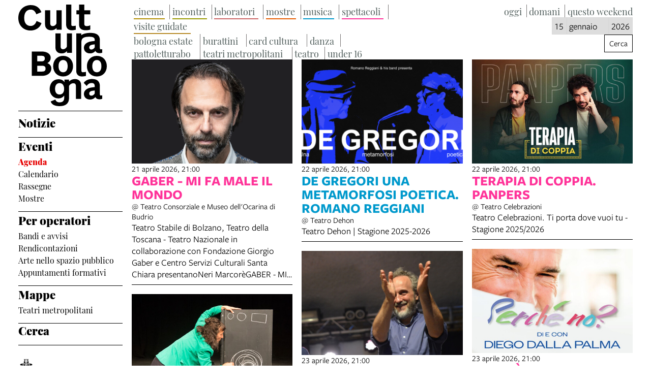

--- FILE ---
content_type: text/html; charset=UTF-8
request_url: https://www.culturabologna.it/agenda?page=20
body_size: 17801
content:
<!DOCTYPE html>
<html lang="it">
    <head>
        <meta charset="utf-8">
            <title>Calendario | Cultura Bologna</title>
    <meta name="description" content="Eventi&#x20;a&#x20;Bologna&#x3A;&#x20;spettacoli,&#x20;concerti,&#x20;cinema,&#x20;mostre,&#x20;laboratori&#x20;per&#x20;bambini,&#x20;incontri,&#x20;visite&#x20;guidate&#x20;nei&#x20;musei,&#x20;oggi,&#x20;domani&#x20;e&#x20;nel&#x20;weekend.&#x20;A&#x20;cura&#x20;del&#x20;Comune&#x20;di&#x20;Bologna&#x20;&#x2013;&amp;nbsp&#x3B;Dipartimento&#x20;Cultura&#x20;e&#x20;Promozione&#x20;della&#x20;citt&#x00E0;.&#x0D;&#x0A;" />

<meta name="viewport" content="user-scalable=yes, width=device-width, initial-scale=1.0, maximum-scale=5.0"/>
<meta name="mobile-web-app-capable" content="yes" />
<meta name="apple-mobile-web-app-status-bar-style" content="black" />
<meta name="msapplication-tap-highlight" content="no"/>
<meta name="theme-color" content="#ffffff" />
<meta name="developer" content="ChiaLab | communication design | www.chialab.it" />

    
<link rel="canonical" href="https://www.culturabologna.it/objects/calendario-bologna-cultura" />

<!-- RTF dublin core -->
<link rel="schema.DC" href="http://purl.org/dc/elements/1.1/" />
<meta name="DC.title" content="Calendario" />
<meta name="DC.description" content="Eventi&#x20;a&#x20;Bologna&#x3A;&#x20;spettacoli,&#x20;concerti,&#x20;cinema,&#x20;mostre,&#x20;laboratori&#x20;per&#x20;bambini,&#x20;incontri,&#x20;visite&#x20;guidate&#x20;nei&#x20;musei,&#x20;oggi,&#x20;domani&#x20;e&#x20;nel&#x20;weekend.&#x20;A&#x20;cura&#x20;del&#x20;Comune&#x20;di&#x20;Bologna&#x20;&#x2013;&amp;nbsp&#x3B;Dipartimento&#x20;Cultura&#x20;e&#x20;Promozione&#x20;della&#x20;citt&#x00E0;.&#x0D;&#x0A;" />
<meta name="DC.creator" content="Cultura&#x20;Bologna" />
<meta name="DC.publisher" content="Cultura&#x20;Bologna" />
<meta name="DC.date" content="16&#x2F;06&#x2F;23,&#x20;10&#x3A;50" />
<meta name="DC.created" content="16&#x2F;06&#x2F;23,&#x20;10&#x3A;50" />
<meta name="DC.modified" content="27&#x2F;06&#x2F;23,&#x20;14&#x3A;04" />
<meta name="DC.type" content="folders" />
<meta name="DC.format" content="text/html" />
<meta name="DC.identifier" content="calendario-bologna-cultura" />
<meta name="DC.language" content="it" />
<meta name="DC.rights" content="Cultura&#x20;Bologna" />
<meta name="DC.license" content="Creative&#x20;Commons&#x20;Attribuzione&#x20;-&#x20;condividi&#x20;allo&#x20;stesso&#x20;modo&#x20;&#x28;CC&#x20;BY-SA&#x20;4.0&#x29;" />

<!-- OG dataset -->
<meta property="og:title" content="Calendario" />
<meta property="og:type" content="folders" />
<meta property="og:url" content="" />
<meta property="og:description" content="Eventi&#x20;a&#x20;Bologna&#x3A;&#x20;spettacoli,&#x20;concerti,&#x20;cinema,&#x20;mostre,&#x20;laboratori&#x20;per&#x20;bambini,&#x20;incontri,&#x20;visite&#x20;guidate&#x20;nei&#x20;musei,&#x20;oggi,&#x20;domani&#x20;e&#x20;nel&#x20;weekend.&#x20;A&#x20;cura&#x20;del&#x20;Comune&#x20;di&#x20;Bologna&#x20;&#x2013;&amp;nbsp&#x3B;Dipartimento&#x20;Cultura&#x20;e&#x20;Promozione&#x20;della&#x20;citt&#x00E0;.&#x0D;&#x0A;" />
<meta property="og:site_name" content="Cultura Bologna" />
<meta property="og:updated_time" content="27&#x2F;06&#x2F;23,&#x20;14&#x3A;04" />

<!-- Twitter dataset -->
<meta name="twitter:site" content="Cultura&#x20;Bologna">
<meta name="twitter:creator" content="Cultura&#x20;Bologna">
<meta name="twitter:title" content="Calendario">
<meta name="twitter:description" content="Eventi&#x20;a&#x20;Bologna&#x3A;&#x20;spettacoli,&#x20;concerti,&#x20;cinema,&#x20;mostre,&#x20;laboratori&#x20;per&#x20;bambini,&#x20;incontri,&#x20;visite&#x20;guidate&#x20;nei&#x20;musei,&#x20;oggi,&#x20;domani&#x20;e&#x20;nel&#x20;weekend.&#x20;A&#x20;cura&#x20;del&#x20;Comune&#x20;di&#x20;Bologna&#x20;&#x2013;&amp;nbsp&#x3B;Dipartimento&#x20;Cultura&#x20;e&#x20;Promozione&#x20;della&#x20;citt&#x00E0;.&#x0D;&#x0A;">

<link href="/agenda_cultura/favicon.png" type="image/png" rel="icon"><link href="/agenda_cultura/favicon.png" type="image/png" rel="shortcut icon">




<link rel="stylesheet" href="/build/assets/style-BnEySlwz.css" files="plugins/AgendaCultura/resources/styles/style.css">
    </head>
    <body class="bg-surface">
                <div class="column align-center" id="container">
            
            <div class="viewport grid"
                id="viewport"
                data-pubstatus=""
                data-status="on"
                data-name="Cultura Bologna"
                data-uname="calendario-bologna-cultura"
                data-display-name="agenda cultura">
                
<app-navigation class="w-2 no-wrap">
    <a class="main-title column mt-1 mb-1" title="vai&#x20;alla&#x20;Home&#x20;page"
        href="&#x2F;">
        <svg class="cubo-logo-desktop" xmlns="http://www.w3.org/2000/svg" fill="#000000" width="174" height="200" viewBox="0 0 174 200">
  <path data-name="LogoCubo4" d="M-333.352-2344.215l9.134-3.833c1.621,3.686,3.684,5.6,8.4,5.6,4.2,0,9.062-1.474,9.062-8.846v-4.645a13.714,13.714,0,0,1-11.64,5.676c-9.356,0-16.943-7.593-16.943-18.43,0-10.468,6.261-19.24,17.385-19.24,5.083,0,8.987,1.621,11.639,5.676v-4.938h9.134v3.612a16.685,16.685,0,0,1,11.345-4.791c7.441,0,12.229,4.423,12.229,11.352v27.866h-10.166v-25.138c0-4.2-1.768-5.824-5.083-5.824-3.241,0-6.188,1.769-8.325,5.012v23.443c0,11.427-6.556,16.66-18.784,16.66C-326.648-2335-331.658-2339.055-333.352-2344.215Zm8.619-24.917c0,7.446,3.463,11.206,8.84,11.206,5.3,0,8.987-3.834,8.987-10.984,0-6.856-3.241-11.5-8.987-11.5S-324.733-2375.767-324.733-2369.132Zm56.723,10.1c0-7,5.893-11.353,14.586-12.679l6.63-.885v-1.77c0-3.833-1.473-6.192-6.041-6.192-4.42,0-7.072,2.138-9.8,5.75l-5.746-6.119c3.9-5.16,9.576-7.519,16.428-7.519,10.534,0,15.323,5.16,15.323,14.3v15.7c0,1.622.589,2.433,1.694,2.433a12.535,12.535,0,0,0,3.021-.369v6.93a13.526,13.526,0,0,1-5.083.958c-3.905,0-6.777-.958-8.4-4.349a13.731,13.731,0,0,1-10.756,4.792C-263.3-2348.048-268.01-2352.766-268.01-2359.032Zm16.5-6.119c-3.683.517-6.04,2.286-6.04,5.308a3.889,3.889,0,0,0,4.125,4.2c2.578,0,4.936-1.475,6.63-4.2v-5.97Zm-10.608-48.58c0-11.648,7.809-20.273,19.6-20.273S-223-2425.38-223-2413.732s-7.735,20.272-19.521,20.272S-262.117-2402.084-262.117-2413.732Zm10.608,0c0,7.814,3.463,12.016,8.988,12.016s8.913-4.2,8.913-12.016-3.388-12.09-8.913-12.09S-251.509-2421.546-251.509-2413.732Zm-31.6,9.067v-73.572h9.871v3.612c3.61-3.022,10.534-4.644,17.975-4.644,13.039,0,18.638,5.087,18.638,14.3v15.7c0,1.622.589,2.433,1.694,2.433a11.958,11.958,0,0,0,3.021-.369v7a15.379,15.379,0,0,1-5.083.884c-3.905,0-6.777-1.032-8.4-4.275a14.039,14.039,0,0,1-10.756,4.718c-6.924,0-11.86-4.5-11.86-10.985,0-7,5.893-11.353,14.586-12.68l6.63-.884v-1.77c0-3.907-1.473-6.487-11.124-6.487-11.492,0-15.028,3.613-15.028,10.321v56.173c0,2.506.811,3.391,2.8,3.391a36.228,36.228,0,0,0,6.114-.664v7.962a31.676,31.676,0,0,1-7.882,1.032C-279.06-2393.459-283.112-2397.662-283.112-2404.665Zm31.6-51.309c-3.683.591-6.04,2.285-6.04,5.308a3.889,3.889,0,0,0,4.125,4.2c2.578,0,4.936-1.475,6.63-4.2v-5.971Zm-76.981,42.241c0-11.648,7.808-20.273,19.595-20.273s19.522,8.625,19.522,20.273-7.736,20.272-19.522,20.272S-328.49-2402.084-328.49-2413.732Zm10.608,0c0,7.814,3.462,12.016,8.987,12.016s8.914-4.2,8.914-12.016-3.389-12.09-8.914-12.09S-317.882-2421.546-317.882-2413.732Zm-52.672,19.093v-47.917h19.964c10.313,0,17.238,5.086,17.238,12.016,0,5.455-2.652,8.478-6.482,10.763,4.715,1.99,7.735,5.528,7.735,10.763,0,7.814-6.63,14.375-18.49,14.375Zm10.9-8.477h9.871c4.567,0,6.335-1.99,6.335-5.9,0-3.613-1.989-5.529-6.7-5.529h-9.5Zm0-20.126h8.766c3.684,0,6.041-1.99,6.041-5.676,0-3.391-1.841-5.234-5.82-5.234h-8.987ZM-324-2450.223v-28.013h10.165v25.286c0,4.644,2.21,5.9,4.936,5.9,3.315,0,5.672-1.99,7.293-4.94v-26.244h10.166v38.186h-9.871v-3.317a13.816,13.816,0,0,1-10.608,4.5C-320.166-2438.87-324-2444.177-324-2450.223Zm-73-58.459c0-15.407,10.608-25.286,24.752-25.286,11.05,0,17.532,6.045,20.626,13.933l-9.945,4.129c-1.989-5.234-5.23-9.215-11.124-9.215-7.293,0-12.744,5.381-12.744,16.365,0,10.689,5.3,15.849,12.524,15.849,6.261,0,9.8-4.128,11.86-9.73l9.65,4.128c-2.946,9.141-11.565,14.6-21.584,14.6C-385.95-2483.912-397-2492.906-397-2508.682Zm119.487,13.121v-20.272h-5.3v-7.962h5.3V-2535h10.165v11.206h11.787v7.962h-11.787v18.65c0,3.023,1.4,4.572,4.789,4.572a13.7,13.7,0,0,0,7-1.622v8.552a26.546,26.546,0,0,1-8.619,1.253C-272.725-2484.428-277.513-2487.819-277.513-2495.56Zm-25.489-.073V-2535h10.166v38.851c0,2.506.811,3.391,2.8,3.391a36.232,36.232,0,0,0,6.114-.664v7.962a31.687,31.687,0,0,1-7.882,1.032C-298.95-2484.428-303-2488.63-303-2495.634Zm-41.4-.148v-28.012h10.165v25.286c0,4.644,2.21,5.9,4.936,5.9,3.315,0,5.672-1.99,7.293-4.939v-26.244h10.165v38.186h-9.871v-3.317a13.813,13.813,0,0,1-10.608,4.5C-340.571-2484.428-344.4-2489.737-344.4-2495.781Z" transform="translate(397 2535)"/>
</svg>

<svg style="display: none;" class="cubo-logo-mobile" xmlns="http://www.w3.org/2000/svg" width="265" height="120" viewBox="0 0 265 120">
    <style>
        @media (prefers-color-scheme: dark) { .cubo-logo-mobile { filter: invert(100%); } }
    </style>
  <path data-name="LogoCubo2" fill="#000000" d="M49.584,64.686l-9.647-4.105c-2.062,5.571-5.6,9.676-11.856,9.676-7.217,0-12.519-5.131-12.519-15.761,0-10.922,5.449-16.274,12.74-16.274,5.891,0,9.132,3.958,11.12,9.163l9.942-4.105c-3.093-7.844-9.573-13.855-20.62-13.855C14.6,29.426,4,39.249,4,54.57,4,70.257,15.046,79.2,28.007,79.2,38.023,79.2,46.639,73.776,49.584,64.686Zm29.678,9.53v3.3H89.13V39.542H78.967v26.1c-1.62,2.932-3.977,4.911-7.291,4.911-2.725,0-4.934-1.246-4.934-5.864V39.542H56.58V67.4c0,6.011,3.829,11.289,12.077,11.289A13.844,13.844,0,0,0,79.262,74.216Zm28.868-7.184V28.4H97.967V67.545c0,6.964,4.05,11.142,11.194,11.142a31.836,31.836,0,0,0,7.88-1.026V69.744a36.385,36.385,0,0,1-6.112.66C108.94,70.4,108.13,69.524,108.13,67.032Zm37.263,10.409v-8.5a13.756,13.756,0,0,1-7,1.613c-3.388,0-4.787-1.539-4.787-4.545V47.459H154.6V39.542H133.61V28.4H123.447V39.542h-5.3v7.917h5.3V67.618c0,7.7,4.787,11.069,13.329,11.069A26.668,26.668,0,0,0,145.392,77.441Zm27.468-3.225v3.3h9.868V39.542H172.566v26.1c-1.62,2.932-3.977,4.911-7.291,4.911-2.725,0-4.934-1.246-4.934-5.864V39.542H150.179V67.4c0,6.011,3.829,11.289,12.077,11.289A13.844,13.844,0,0,0,172.861,74.216Zm69.886,3.152V70.4a12.035,12.035,0,0,1-3.019.367c-1.1,0-1.694-.806-1.694-2.419V52.737c0-9.163-5.6-14.221-18.631-14.221-7.438,0-14.36,1.613-17.969,4.618V39.542h-9.868V77.514h10.163V56.329c0-6.671,3.535-10.263,15.023-10.263,9.647,0,11.12,2.566,11.12,6.451v1.759l-6.628.88c-8.69,1.319-14.581,5.644-14.581,12.608,0,6.451,4.934,10.922,11.856,10.922A14.066,14.066,0,0,0,229.27,74c1.62,3.225,4.492,4.252,8.4,4.252A15.446,15.446,0,0,0,242.747,77.368ZM217.119,66.958c0-3.006,2.357-4.692,6.039-5.278l4.713-.66v5.938c-1.694,2.712-4.05,4.178-6.628,4.178A3.877,3.877,0,0,1,217.119,66.958ZM9.339,134.325H29.3c11.856,0,18.484-6.524,18.484-14.294,0-5.2-3.019-8.723-7.732-10.7,3.829-2.272,6.48-5.278,6.48-10.7,0-6.891-6.922-11.949-17.232-11.949H9.339ZM29,105.883H20.238V95.034h8.984c3.977,0,5.818,1.833,5.818,5.2C35.04,103.9,32.683,105.883,29,105.883Zm1.1,20.012H20.238V114.533h9.5c4.713,0,6.7,1.906,6.7,5.5C36.439,123.916,34.672,125.9,30.106,125.9ZM91.671,115.34c0-11.582-7.732-20.159-19.515-20.159s-19.589,8.577-19.589,20.159S60.373,135.5,72.155,135.5,91.671,126.922,91.671,115.34Zm-28.5,0c0-7.77,3.461-12.022,8.984-12.022s8.911,4.252,8.911,12.022-3.388,11.949-8.911,11.949S63.171,123.11,63.171,115.34Zm45.658,8.5V85.211H98.667v39.145c0,6.964,4.05,11.142,11.194,11.142a31.835,31.835,0,0,0,7.88-1.026v-7.917a36.385,36.385,0,0,1-6.112.66C109.639,127.215,108.829,126.335,108.829,123.843Zm50.96-8.5c0-11.582-7.732-20.159-19.515-20.159s-19.589,8.577-19.589,20.159,7.806,20.159,19.589,20.159S159.789,126.922,159.789,115.34Zm-28.5,0c0-7.77,3.461-12.022,8.984-12.022s8.911,4.252,8.911,12.022-3.388,11.949-8.911,11.949S131.29,123.11,131.29,115.34Zm85.2-6.011v25h10.163V106.616c0-6.891-4.787-11.289-12.225-11.289a16.724,16.724,0,0,0-11.341,4.765V96.5h-9.132v4.911c-2.651-4.032-6.554-5.644-11.635-5.644-11.12,0-17.379,8.723-17.379,19.133,0,10.776,7.585,18.326,16.938,18.326a13.736,13.736,0,0,0,11.635-5.644V132.2c0,7.33-4.86,8.8-9.058,8.8-4.713,0-6.775-1.906-8.4-5.571l-9.132,3.812c1.694,5.131,6.7,9.163,17.379,9.163,12.225,0,18.779-5.2,18.779-16.567V108.522c2.136-3.225,5.081-4.985,8.322-4.985C214.726,103.537,216.493,105.15,216.493,109.329Zm-40.945,5.131c0-6.6,3.093-11.216,8.837-11.216s8.984,4.618,8.984,11.436c0,7.111-3.682,10.922-8.984,10.922C179.01,125.6,175.549,121.864,175.549,114.46ZM269,134.106v-6.891a12.607,12.607,0,0,1-3.019.367c-1.1,0-1.694-.806-1.694-2.419V109.548c0-9.09-4.787-14.221-15.317-14.221-6.849,0-12.519,2.346-16.422,7.477l5.744,6.084c2.725-3.592,5.376-5.718,9.794-5.718,4.566,0,6.039,2.346,6.039,6.158v1.759l-6.628.88c-8.69,1.319-14.581,5.644-14.581,12.608,0,6.231,4.713,10.922,11.856,10.922a13.76,13.76,0,0,0,10.752-4.765c1.62,3.372,4.492,4.325,8.4,4.325A13.581,13.581,0,0,0,269,134.106ZM243.373,123.77c0-3.005,2.357-4.765,6.039-5.278l4.713-.66v5.938c-1.694,2.712-4.05,4.178-6.628,4.178A3.877,3.877,0,0,1,243.373,123.77Z" transform="translate(-4 -28.4)"/>
</svg>

    </a>

    <div class="w-full column" slot="menu">
        <nav class="mt-0 w-full serif main-menu menu">
            <ul class="no-bullet w-full column f-1 bt-1 pt-1 gap-s">
                                    
                    <li class="w-full">
                                                    <a class="link link--highlight f-3 bold"
                                href="&#x2F;objects&#x2F;news"
                                                            >Notizie</a>
                                                <ul class="no-bullet w-full column gap-0 pb-2 bb-1">
                                                    </ul>
                    </li>
                                    
                    <li class="w-full">
                                                    <div class="f-3 bold">Eventi</div>
                                                <ul class="no-bullet w-full column gap-0 pb-2 bb-1">
                                                            <li>
                                    <a class="link link--highlight f-s"
                                        title="Agenda"
                                        href="&#x2F;objects&#x2F;agenda"
                                                                                    aria-current="page"
                                        >
                                        Agenda</a>
                                </li>
                                                            <li>
                                    <a class="link link--highlight f-s"
                                        title="Calendario"
                                        href="&#x2F;objects&#x2F;calendario-bologna-cultura"
                                        >
                                        Calendario</a>
                                </li>
                                                            <li>
                                    <a class="link link--highlight f-s"
                                        title="Rassegne"
                                        href="&#x2F;objects&#x2F;rassegne-festival-stagioni"
                                        >
                                        Rassegne</a>
                                </li>
                                                            <li>
                                    <a class="link link--highlight f-s"
                                        title="Mostre"
                                        href="&#x2F;objects&#x2F;arte-e-mostre"
                                        >
                                        Mostre</a>
                                </li>
                                                    </ul>
                    </li>
                                    
                    <li class="w-full">
                                                    <div class="f-3 bold">Per operatori</div>
                                                <ul class="no-bullet w-full column gap-0 pb-2 bb-1">
                                                            <li>
                                    <a class="link link--highlight f-s"
                                        title="Bandi e avvisi"
                                        href="&#x2F;objects&#x2F;avvisi-e-bandi"
                                        >
                                        Bandi e avvisi</a>
                                </li>
                                                            <li>
                                    <a class="link link--highlight f-s"
                                        title="Rendicontazioni"
                                        href="&#x2F;objects&#x2F;rendicontazioni"
                                        >
                                        Rendicontazioni</a>
                                </li>
                                                            <li>
                                    <a class="link link--highlight f-s"
                                        title="Arte nello spazio pubblico"
                                        href="&#x2F;objects&#x2F;proporre-opere-d-arte-nello-spazio-pubblico"
                                        >
                                        Arte nello spazio pubblico</a>
                                </li>
                                                            <li>
                                    <a class="link link--highlight f-s"
                                        title="Appuntamenti formativi"
                                        href="&#x2F;objects&#x2F;formati-con-noi"
                                        >
                                        Appuntamenti formativi</a>
                                </li>
                                                    </ul>
                    </li>
                                    
                    <li class="w-full">
                                                    <div class="f-3 bold">Mappe</div>
                                                <ul class="no-bullet w-full column gap-0 pb-2 bb-1">
                                                            <li>
                                    <a class="link link--highlight f-s"
                                        title="Teatri metropolitani"
                                        href="&#x2F;objects&#x2F;mappa-dei-teatri"
                                        >
                                        Teatri metropolitani</a>
                                </li>
                                                    </ul>
                    </li>
                                    
                    <li class="w-full">
                                                    <a class="link link--highlight f-3 bold"
                                href="&#x2F;objects&#x2F;search-cultura-bologna"
                                                            >Cerca</a>
                                                <ul class="no-bullet w-full column gap-0 pb-2 bb-1">
                                                    </ul>
                    </li>
                
                <li class="w-1 mt-3 partners">
                    <a class="w-full"
                        title="Comune di Bologna"
                        href="https://www.comune.bologna.it/"
                        target="_blank">
                        <img class="w-full"
                            alt="Comune di Bologna"
                            src="/img/comune.png"
                        />
                    </a>
                </li>
            </ul>
        </nav>
    </div>
</app-navigation>


                <ajax-page class="w-9 column gap-2 py-1 main calendar-container" base="/agenda" autostart>
    
<form method="get" accept-charset="utf-8" class="filters w-full grid gap-row-s align-start" is="calendar-filters" range-param="range" categories-param="categories" tags-param="tags" search-param="q" day-param="day" month-param="month" year-param="year" action="/agenda">

    
            <div class="column gap-s w-4 span-2 place-1 align-end">
            
                            <div class="row gap-xs time-filters ">
    <div class="input radio"><input type="radio" name="range" value="today" id="range-today"><label for="range-today">oggi</label><input type="radio" name="range" value="tomorrow" id="range-tomorrow"><label for="range-tomorrow">domani</label><input type="radio" name="range" value="this-weekend" id="range-this-weekend"><label for="range-this-weekend">questo weekend</label></div>
</div>
            
                            
                <div class="row gap-xs filter-date-search">
                                            <div class="input select"><select name="day" form="" aria-label="giorno" id="day"><option value="1">1</option><option value="2">2</option><option value="3">3</option><option value="4">4</option><option value="5">5</option><option value="6">6</option><option value="7">7</option><option value="8">8</option><option value="9">9</option><option value="10">10</option><option value="11">11</option><option value="12">12</option><option value="13">13</option><option value="14">14</option><option value="15" selected="selected">15</option><option value="16">16</option><option value="17">17</option><option value="18">18</option><option value="19">19</option><option value="20">20</option><option value="21">21</option><option value="22">22</option><option value="23">23</option><option value="24">24</option><option value="25">25</option><option value="26">26</option><option value="27">27</option><option value="28">28</option><option value="29">29</option><option value="30">30</option><option value="31">31</option></select></div>
                                                                <div class="input select"><label for="month"></label><select name="month" form="" aria-label="mese" id="month"><option value="1" selected="selected">gennaio</option><option value="2">febbraio</option><option value="3">marzo</option><option value="4">aprile</option><option value="5">maggio</option><option value="6">giugno</option><option value="7">luglio</option><option value="8">agosto</option><option value="9">settembre</option><option value="10">ottobre</option><option value="11">novembre</option><option value="12">dicembre</option></select></div>
                                                                <input type="hidden" name="range[]" form="" id="range" value=""><div class="input select"><label for="year"></label><select name="year" form="" aria-label="anno" id="year"><option value="2024">2024</option><option value="2025">2025</option><option value="2026" selected="selected">2026</option><option value="2027">2027</option><option value="2028">2028</option></select></div>
                                    </div>
                <button is="dna-button" class="button" type="submit">Cerca</button>
                    </div>
    
            <div class="column gap-s w-5 place-0">
            <ul class="no-bullet row gap-xs categories-filters ">
            <li class="title-category cinema title-serif-3">
            <div class="input checkbox"><input type="checkbox" name="categories[]" value="cinema" id="filter-category-cinema"><label for="filter-category-cinema">cinema</label></div>
            <div class="bold-text-reserved-space" aria-hidden="true">cinema</div>
        </li>
            <li class="title-category incontri title-serif-3">
            <div class="input checkbox"><input type="checkbox" name="categories[]" value="incontri" id="filter-category-incontri"><label for="filter-category-incontri">incontri</label></div>
            <div class="bold-text-reserved-space" aria-hidden="true">incontri</div>
        </li>
            <li class="title-category laboratori title-serif-3">
            <div class="input checkbox"><input type="checkbox" name="categories[]" value="laboratori" id="filter-category-laboratori"><label for="filter-category-laboratori">laboratori</label></div>
            <div class="bold-text-reserved-space" aria-hidden="true">laboratori</div>
        </li>
            <li class="title-category mostre title-serif-3">
            <div class="input checkbox"><input type="checkbox" name="categories[]" value="mostre" id="filter-category-mostre"><label for="filter-category-mostre">mostre</label></div>
            <div class="bold-text-reserved-space" aria-hidden="true">mostre</div>
        </li>
            <li class="title-category musica title-serif-3">
            <div class="input checkbox"><input type="checkbox" name="categories[]" value="musica" id="filter-category-musica"><label for="filter-category-musica">musica</label></div>
            <div class="bold-text-reserved-space" aria-hidden="true">musica</div>
        </li>
            <li class="title-category spettacoli title-serif-3">
            <div class="input checkbox"><input type="checkbox" name="categories[]" value="spettacoli" id="filter-category-spettacoli"><label for="filter-category-spettacoli">spettacoli</label></div>
            <div class="bold-text-reserved-space" aria-hidden="true">spettacoli</div>
        </li>
            <li class="title-category visite-guidate title-serif-3">
            <div class="input checkbox"><input type="checkbox" name="categories[]" value="visite-guidate" id="filter-category-visite-guidate"><label for="filter-category-visite-guidate">visite guidate</label></div>
            <div class="bold-text-reserved-space" aria-hidden="true">visite guidate</div>
        </li>
    </ul>

 

            <ul class="no-bullet row gap-xs tags-filters ">
            <li>
            <div class="input checkbox"><input type="checkbox" name="tags[]" value="bologna-estate" id="filter-tag-bologna-estate"><label for="filter-tag-bologna-estate">Bologna Estate</label></div>
            <div class="bold-text-reserved-space" aria-hidden="true">Bologna Estate</div>
        </li>
            <li>
            <div class="input checkbox"><input type="checkbox" name="tags[]" value="burattini" id="filter-tag-burattini"><label for="filter-tag-burattini">burattini</label></div>
            <div class="bold-text-reserved-space" aria-hidden="true">burattini</div>
        </li>
            <li>
            <div class="input checkbox"><input type="checkbox" name="tags[]" value="card-musei" id="filter-tag-card-musei"><label for="filter-tag-card-musei">Card Cultura</label></div>
            <div class="bold-text-reserved-space" aria-hidden="true">Card Cultura</div>
        </li>
            <li>
            <div class="input checkbox"><input type="checkbox" name="tags[]" value="danza" id="filter-tag-danza"><label for="filter-tag-danza">danza</label></div>
            <div class="bold-text-reserved-space" aria-hidden="true">danza</div>
        </li>
            <li>
            <div class="input checkbox"><input type="checkbox" name="tags[]" value="pattoletturabo" id="filter-tag-pattoletturabo"><label for="filter-tag-pattoletturabo">PattoLetturaBO</label></div>
            <div class="bold-text-reserved-space" aria-hidden="true">PattoLetturaBO</div>
        </li>
            <li>
            <div class="input checkbox"><input type="checkbox" name="tags[]" value="teatri-metropolitani" id="filter-tag-teatri-metropolitani"><label for="filter-tag-teatri-metropolitani">Teatri Metropolitani</label></div>
            <div class="bold-text-reserved-space" aria-hidden="true">Teatri Metropolitani</div>
        </li>
            <li>
            <div class="input checkbox"><input type="checkbox" name="tags[]" value="teatro" id="filter-tag-teatro"><label for="filter-tag-teatro">teatro</label></div>
            <div class="bold-text-reserved-space" aria-hidden="true">teatro</div>
        </li>
            <li>
            <div class="input checkbox"><input type="checkbox" name="tags[]" value="under16" id="filter-tag-under16"><label for="filter-tag-under16">under 16</label></div>
            <div class="bold-text-reserved-space" aria-hidden="true">under 16</div>
        </li>
    </ul>
        </div>
    
</form>


<div class="w-full calendar-masonry-container">
    <dna-progress-bar></dna-progress-bar>

            <dna-masonry class="grid">
                            <a class="link link--block row gap-s gap-row-0 w-3 bb-1"
        title="GABER&#x20;-&#x20;MI&#x20;FA&#x20;MALE&#x20;IL&#x20;MONDO&#x20;"
        href="&#x2F;objects&#x2F;gaber-mi-fa-male-il-mondo"><img class="w-full h-2 poster "
                alt="immagine&#x20;di&#x20;GABER&#x20;-&#x20;MI&#x20;FA&#x20;MALE&#x20;IL&#x20;MONDO&#x20;"
                src="https://assets.culturabologna.it/56e0d823-d6a7-45db-9683-c4214cf1cd4f-gaber.png/658e92357ddaf83a37526e47323880e7e339b4c0.jpg"
            /><div class="column no-wrap gap-xs detail w-full pb-1"><div class="metainfo row gap-s"><span class="label f-s date-label"><span>
                21 aprile 2026, 21:00
            </span></span></div><div class="title-category f-4 clamp-3 spettacoli title">
                    GABER - MI FA MALE IL MONDO 
                </div><div class="label f-s location-label"><ul class="no-bullet column gap-xs m-0 p-0"><li>
                        
            
                @ Teatro Consorziale e Museo dell'Ocarina di Budrio
                
                    </li></ul></div><div class="clamp-5 description">
                    Teatro Stabile di Bolzano, Teatro della Toscana - Teatro Nazionale
in collaborazione con Fondazione Giorgio Gaber e Centro Servizi Culturali Santa Chiara
presentanoNeri MarcorèGABER - MI FA MALE IL MONDO (IN ABBONAMENTO)                              da Giorgio Gaber e Sandro Luporinidrammaturgia e regia Giorgio Gallionearrangiamenti e direzione musicale Paolo Silvestripianisti (o.a.) Eugenia Canale, Lorenzo Fiorentini, Eleonora Lana, Francesco Negri
 
 
                </div></div></a>
                            <a class="link link--block row gap-s gap-row-0 w-3 bb-1"
        title="DE&#x20;GREGORI&#x20;una&#x20;metamorfosi&#x20;poetica.&#x20;&#x20;Romano&#x20;Reggiani&#x20;"
        href="&#x2F;objects&#x2F;de-gregori-una-metamorfosi-poetica-romano-reggiani"><img class="w-full h-2 poster "
                alt="immagine&#x20;di&#x20;DE&#x20;GREGORI&#x20;una&#x20;metamorfosi&#x20;poetica.&#x20;&#x20;Romano&#x20;Reggiani&#x20;"
                src="https://assets.culturabologna.it/0126cfa5-4c3f-4d95-b82e-486e343693c5-de-gregori-sito.png/658e92357ddaf83a37526e47323880e7e339b4c0.jpg"
            /><div class="column no-wrap gap-xs detail w-full pb-1"><div class="metainfo row gap-s"><span class="label f-s date-label"><span>
                22 aprile 2026, 21:00
            </span></span></div><div class="title-category f-4 clamp-3 musica title">
                    DE GREGORI una metamorfosi poetica.  Romano Reggiani 
                </div><div class="label f-s location-label"><ul class="no-bullet column gap-xs m-0 p-0"><li>
                        
            
                @ Teatro Dehon
                
                    </li></ul></div><div class="clamp-5 description">
                    Teatro Dehon | Stagione 2025-2026 
                </div></div></a>
                            <a class="link link--block row gap-s gap-row-0 w-3 bb-1"
        title="Terapia&#x20;di&#x20;coppia.&#x20;&#x20;PanPers"
        href="&#x2F;objects&#x2F;terapia-di-coppia-panpers"><img class="w-full h-2 poster "
                alt="immagine&#x20;di&#x20;Terapia&#x20;di&#x20;coppia.&#x20;&#x20;PanPers"
                src="https://assets.culturabologna.it/fcca944c-6d87-4fc7-bb77-3d6170ce02ef-pampers.jpg/658e92357ddaf83a37526e47323880e7e339b4c0.jpg"
            /><div class="column no-wrap gap-xs detail w-full pb-1"><div class="metainfo row gap-s"><span class="label f-s date-label"><span>
                22 aprile 2026, 21:00
            </span></span></div><div class="title-category f-4 clamp-3 spettacoli title">
                    Terapia di coppia.  PanPers
                </div><div class="label f-s location-label"><ul class="no-bullet column gap-xs m-0 p-0"><li>
                        
            
                @ Teatro Celebrazioni
                
                    </li></ul></div><div class="clamp-5 description">
                    Teatro Celebrazioni. Ti porta dove vuoi tu - Stagione 2025/2026
                </div></div></a>
                            <a class="link link--block row gap-s gap-row-0 w-3 bb-1"
        title="CORNICI&#x20;Ricordi&#x20;in&#x20;tre&#x20;atti"
        href="&#x2F;objects&#x2F;cornici-ricordi-in-tre-atti-1nov2025"><img class="w-full h-2 poster "
                alt="immagine&#x20;di&#x20;CORNICI&#x20;Ricordi&#x20;in&#x20;tre&#x20;atti"
                src="https://assets.culturabologna.it/abc289db-7ad2-4bdd-bc8c-b331d587186c-cornici-main-e1753380595967.jpg/658e92357ddaf83a37526e47323880e7e339b4c0.jpg"
            /><div class="column no-wrap gap-xs detail w-full pb-1"><div class="metainfo row gap-s"><span class="label f-s date-label"><span>
                23 aprile 2026, 18:00
            </span></span></div><div class="title-category f-4 clamp-3 spettacoli title">
                    CORNICI Ricordi in tre atti
                </div><div class="label f-s location-label"><ul class="no-bullet column gap-xs m-0 p-0"><li>
                        
            
                @ Teatro Testoni Ragazzi
                
                    </li></ul></div><div class="clamp-5 description">
                    La Baracca – Testoni Ragazzi - è tempo di teatro | Stagione teatrale 2025-2026
                </div></div></a>
                            <a class="link link--block row gap-s gap-row-0 w-3 bb-1"
        title="OMAGGIO&#x20;A&#x20;DAVIDE.&#x20;&#x20;Compagnie&#x20;A.Lucchini,&#x20;B.Lanzarini&#x20;e&#x20;La&#x20;Ragnatela"
        href="&#x2F;objects&#x2F;omaggio-a-davide-compagnie-a-lucchini-b-lanzarini-e-la-ragnatela"><img class="w-full h-2 poster "
                alt="immagine&#x20;di&#x20;OMAGGIO&#x20;A&#x20;DAVIDE.&#x20;&#x20;Compagnie&#x20;A.Lucchini,&#x20;B.Lanzarini&#x20;e&#x20;La&#x20;Ragnatela"
                src="https://assets.culturabologna.it/aa2d7e4e-1609-4511-ab89-04ef2a4693b5-davide-amadei-1280x720.jpg/658e92357ddaf83a37526e47323880e7e339b4c0.jpg"
            /><div class="column no-wrap gap-xs detail w-full pb-1"><div class="metainfo row gap-s"><span class="label f-s date-label"><span>
                23 aprile 2026, 21:00
            </span></span></div><div class="title-category f-4 clamp-3 spettacoli title">
                    OMAGGIO A DAVIDE.  Compagnie A.Lucchini, B.Lanzarini e La Ragnatela
                </div><div class="label f-s location-label"><ul class="no-bullet column gap-xs m-0 p-0"><li>
                        
            
                @ Teatro Dehon
                
                    </li></ul></div><div class="clamp-5 description">
                    Teatro Dehon | Stagione 2025-2026 
                </div></div></a>
                            <a class="link link--block row gap-s gap-row-0 w-3 bb-1"
        title="Perch&#x00E8;&#x20;no&#x3F;&#x20;Diego&#x20;Dalla&#x20;Palma"
        href="&#x2F;objects&#x2F;perche-no-diego-dalla-palma"><img class="w-full h-2 poster "
                alt="immagine&#x20;di&#x20;Perch&#x00E8;&#x20;no&#x3F;&#x20;Diego&#x20;Dalla&#x20;Palma"
                src="https://assets.culturabologna.it/d76bde32-a2bf-4d27-9ccb-4cf16c7180d7-diego-della-palma-cele-1200x500.jpg/658e92357ddaf83a37526e47323880e7e339b4c0.jpg"
            /><div class="column no-wrap gap-xs detail w-full pb-1"><div class="metainfo row gap-s"><span class="label f-s date-label"><span>
                23 aprile 2026, 21:00
            </span></span></div><div class="title-category f-4 clamp-3 spettacoli title">
                    Perchè no? Diego Dalla Palma
                </div><div class="label f-s location-label"><ul class="no-bullet column gap-xs m-0 p-0"><li>
                        
            
                @ Teatro Celebrazioni
                
                    </li></ul></div><div class="clamp-5 description">
                    Teatro Celebrazioni. Ti porta dove vuoi tu - Stagione 2025/2026
                </div></div></a>
                            <a class="link link--block row gap-s gap-row-0 w-3 bb-1"
        title="Ombrelloni.&#x20;Riviera&#x20;Blues"
        href="&#x2F;objects&#x2F;ombrelloni-riviera-blues"><img class="w-full h-2 poster "
                alt="immagine&#x20;di&#x20;Ombrelloni.&#x20;Riviera&#x20;Blues"
                src="https://assets.culturabologna.it/c54c4fb1-cc21-41c0-b037-5b44059b7b44-ombrelloni.jpg/658e92357ddaf83a37526e47323880e7e339b4c0.jpg"
            /><div class="column no-wrap gap-xs detail w-full pb-1"><div class="metainfo row gap-s"><span class="label f-s date-label"><span>
                23 aprile 2026, 21:00
            </span></span></div><div class="title-category f-4 clamp-3 spettacoli title">
                    Ombrelloni. Riviera Blues
                </div><div class="label f-s location-label"><ul class="no-bullet column gap-xs m-0 p-0"><li>
                        
            
                @ Teatro Comunale di Sasso Marconi 
                
                    </li></ul></div><div class="clamp-5 description">
                    con Lorenzo Carpinelli / Studio Doiz
 
di Jacopo Gardelli,musica: Giacomo Toschi
                </div></div></a>
                            <a class="link link--block row gap-s gap-row-0 w-3 bb-1"
        title="AL&#x20;CARATT&#x20;ED&#x20;GIGIATT"
        href="&#x2F;objects&#x2F;al-caratt-ed-gigiatt"><img class="w-full h-2 poster "
                alt="immagine&#x20;di&#x20;AL&#x20;CARATT&#x20;ED&#x20;GIGIATT"
                src="https://assets.culturabologna.it/a5f51e67-3389-4515-9f9f-bae4f537f395-dialetto.png/658e92357ddaf83a37526e47323880e7e339b4c0.jpg"
            /><div class="column no-wrap gap-xs detail w-full pb-1"><div class="metainfo row gap-s"><span class="label f-s date-label"><span>
                23 aprile 2026, 21:00
            </span></span></div><div class="title-category f-4 clamp-3 spettacoli title">
                    AL CARATT ED GIGIATT
                </div><div class="label f-s location-label"><ul class="no-bullet column gap-xs m-0 p-0"><li>
                        
            
                @ Cinema Teatro Massarenti | Molinella
                
                    </li></ul></div><div class="clamp-5 description">
                    I NUOVI FELSINEI
di Alessandro Berdondini | regia Ezio Maselli
                </div></div></a>
                            <a class="link link--block row gap-s gap-row-0 w-3 bb-1"
        title="Antony&#x20;Szmierek"
        href="&#x2F;objects&#x2F;antony-szmierek"><img class="w-full h-2 poster "
                alt="immagine&#x20;di&#x20;Antony&#x20;Szmierek"
                src="https://assets.culturabologna.it/378e6323-79ee-42b0-b23d-88acda073605-antony-szmierek-1625x1080.webp/658e92357ddaf83a37526e47323880e7e339b4c0.jpg"
            /><div class="column no-wrap gap-xs detail w-full pb-1"><div class="metainfo row gap-s"><span class="label f-s date-label"><span>
                23 aprile 2026, 21:00
            </span></span></div><div class="title-category f-4 clamp-3 musica title">
                    Antony Szmierek
                </div><div class="label f-s location-label"><ul class="no-bullet column gap-xs m-0 p-0"><li>
                        
            
                @ Covo Club 
                
                    </li></ul></div><div class="clamp-5 description">
                    Covo Club | Eventi stagione 2025/26
                </div></div></a>
                            <a class="link link--block row gap-s gap-row-0 w-3 bb-1"
        title="TIZIANO&#x20;LA&#x20;BELLA.&#x20;&#x20;Dopo&#x20;Cristo"
        href="&#x2F;objects&#x2F;tiziano-la-bella-dopo-cristo"><img class="w-full h-2 poster "
                alt="immagine&#x20;di&#x20;TIZIANO&#x20;LA&#x20;BELLA.&#x20;&#x20;Dopo&#x20;Cristo"
                src="https://assets.culturabologna.it/2c612ac8-9e45-427b-a485-6e4afd4512b3-tiziano-la-bella-1280x720.jpg/658e92357ddaf83a37526e47323880e7e339b4c0.jpg"
            /><div class="column no-wrap gap-xs detail w-full pb-1"><div class="metainfo row gap-s"><span class="label f-s date-label"><span>
                24 aprile 2026, 21:00
            </span></span></div><div class="title-category f-4 clamp-3 spettacoli title">
                    TIZIANO LA BELLA.  Dopo Cristo
                </div><div class="label f-s location-label"><ul class="no-bullet column gap-xs m-0 p-0"><li>
                        
            
                @ Teatro Dehon
                
                    </li></ul></div><div class="clamp-5 description">
                    Teatro Dehon | Stagione 2025-2026 
                </div></div></a>
                            <a class="link link--block row gap-s gap-row-0 w-3 bb-1"
        title="Memoriae&#x20;&#x7C;&#x20;&#x20;Maria&#x20;Teresa&#x20;Di&#x20;Iacovo&#x20;&#x2F;&#x20;Irene&#x20;Tarozzi&#x20;&#x2F;&#x20;Cinzia&#x20;Mazzacurati"
        href="&#x2F;objects&#x2F;memoriae-maria-teresa-di-iacovo-irene-tarozzi-cinzia-mazzacurati"><div class="column no-wrap gap-xs detail  w-full no-cover p-1w-full pb-1"><div class="metainfo row gap-s"><span class="label f-s date-label"><span>
                24 aprile 2026, 21:00
            </span></span></div><div class="title-category f-4 clamp-3 spettacoli title">
                    Memoriae |  Maria Teresa Di Iacovo / Irene Tarozzi / Cinzia Mazzacurati
                </div><div class="label f-s location-label"><ul class="no-bullet column gap-xs m-0 p-0"><li>
                        
            
                @ Teatro Biagi D’Antona (Castel Maggiore)
                
                    </li></ul></div><div class="clamp-5 description">
                    Agorà | Stagione teatrale 2025/2026
                </div></div></a>
                            <a class="link link--block row gap-s gap-row-0 w-3 bb-1"
        title="Parole&#x20;di&#x20;Faber.&#x20;&#x20;Concerto&#x20;dedicato&#x20;a&#x20;Fabrizio&#x20;De&#x20;Andr&#x00E9;"
        href="&#x2F;objects&#x2F;parole-di-faber-concerto-dedicato-a-fabrizio-de-andre"><img class="w-full h-2 poster "
                alt="immagine&#x20;di&#x20;Parole&#x20;di&#x20;Faber.&#x20;&#x20;Concerto&#x20;dedicato&#x20;a&#x20;Fabrizio&#x20;De&#x20;Andr&#x00E9;"
                src="https://assets.culturabologna.it/22d9dd7b-e2d8-45cb-bbca-3eb6de4f0175-parole-di-faber-cele-1200x500.png/658e92357ddaf83a37526e47323880e7e339b4c0.jpg"
            /><div class="column no-wrap gap-xs detail w-full pb-1"><div class="metainfo row gap-s"><span class="label f-s date-label"><span>
                24 aprile 2026, 21:00
            </span></span></div><div class="title-category f-4 clamp-3 musica title">
                    Parole di Faber.  Concerto dedicato a Fabrizio De André
                </div><div class="label f-s location-label"><ul class="no-bullet column gap-xs m-0 p-0"><li>
                        
            
                @ Teatro Celebrazioni
                
                    </li></ul></div><div class="clamp-5 description">
                    Teatro Celebrazioni. Ti porta dove vuoi tu - Stagione 2025/2026 - EVENTO OSPITE
                </div></div></a>
                            <a class="link link--block row gap-s gap-row-0 w-3 bb-1"
        title="Gift"
        href="&#x2F;objects&#x2F;gift"><img class="w-full h-2 poster "
                alt="immagine&#x20;di&#x20;Gift"
                src="https://assets.culturabologna.it/911f4f5c-bf27-46fe-83c4-ab9c8b683eee-gift-1350x1080.jpg/658e92357ddaf83a37526e47323880e7e339b4c0.jpg"
            /><div class="column no-wrap gap-xs detail w-full pb-1"><div class="metainfo row gap-s"><span class="label f-s date-label"><span>
                25 aprile 2026, 21:30
            </span></span></div><div class="title-category f-4 clamp-3 musica title">
                    Gift
                </div><div class="label f-s location-label"><ul class="no-bullet column gap-xs m-0 p-0"><li>
                        
            
                @ Covo Club 
                
                    </li></ul></div><div class="clamp-5 description">
                    Covo Club | Eventi stagione 2025/26
                </div></div></a>
                            <a class="link link--block row gap-s gap-row-0 w-3 bb-1"
        title="Il&#x20;flauto&#x20;magico"
        href="&#x2F;objects&#x2F;il-flauto-magico-26apr2026"><img class="w-full h-2 poster center top"
                alt="immagine&#x20;di&#x20;Il&#x20;flauto&#x20;magico"
                src="https://assets.culturabologna.it/6700dd68-6d94-4ab8-84bb-4feee61a8532-flauto-magico-teatro-casalecchio.webp/658e92357ddaf83a37526e47323880e7e339b4c0.jpg"
            /><div class="column no-wrap gap-xs detail w-full pb-1"><div class="metainfo row gap-s"><span class="label f-s date-label"><span>
                26 aprile 2026, 16:00
            </span></span></div><div class="title-category f-4 clamp-3 spettacoli title">
                    Il flauto magico
                </div><div class="label f-s location-label"><ul class="no-bullet column gap-xs m-0 p-0"><li>
                        
            
                @ Teatro Comunale Laura Betti
                
                    </li></ul></div><div class="clamp-5 description">
                    OFLP in collaborazione con la Scuola dell'Opera del Teatro Comunale di Bologna
                </div></div></a>
                            <a class="link link--block row gap-s gap-row-0 w-3 bb-1"
        title="PI&#x00D9;&#x20;VELOCE&#x20;DI&#x20;UN&#x20;RAGLIO"
        href="&#x2F;objects&#x2F;piu-veloce-di-un-raglio-26apr2026"><img class="w-full h-2 poster "
                alt="immagine&#x20;di&#x20;PI&#x00D9;&#x20;VELOCE&#x20;DI&#x20;UN&#x20;RAGLIO"
                src="https://assets.culturabologna.it/07e9f863-93f1-4db8-b4e0-113d1514af31-piu-veloce-di-un-raglio-cadadie-e1753294327846.jpg/658e92357ddaf83a37526e47323880e7e339b4c0.jpg"
            /><div class="column no-wrap gap-xs detail w-full pb-1"><div class="metainfo row gap-s"><span class="label f-s date-label"><span>
                26 aprile 2026, 16:30
            </span></span></div><div class="title-category f-4 clamp-3 spettacoli title">
                    PIÙ VELOCE DI UN RAGLIO
                </div><div class="label f-s location-label"><ul class="no-bullet column gap-xs m-0 p-0"><li>
                        
            
                @ Teatro Testoni Ragazzi
                
                    </li></ul></div><div class="clamp-5 description">
                    La Baracca – Testoni Ragazzi - è tempo di teatro | Stagione teatrale 2025-2026
                </div></div></a>
                            <a class="link link--block row gap-s gap-row-0 w-3 bb-1"
        title="Raggi&#x20;di&#x20;luce"
        href="&#x2F;objects&#x2F;raggi-di-luce-medicinateatro-2026"><img class="w-full h-2 poster "
                alt="immagine&#x20;di&#x20;Raggi&#x20;di&#x20;luce"
                src="https://assets.culturabologna.it/a4f5688c-a9bd-4b79-9232-0e0b211a40f6-raggi-di-luce-10.jpg/658e92357ddaf83a37526e47323880e7e339b4c0.jpg"
            /><div class="column no-wrap gap-xs detail w-full pb-1"><div class="metainfo row gap-s"><span class="label f-s date-label"><span>
                26 aprile 2026, 16:30
            </span></span></div><div class="title-category f-4 clamp-3 spettacoli title">
                    Raggi di luce
                </div><div class="label f-s location-label"><ul class="no-bullet column gap-xs m-0 p-0"><li>
                        
            
                @ Magazzino Verde | Medicina
                
                    </li></ul></div><div class="clamp-5 description">
                    Medicinateatro | Stagione 2025/2026
                </div></div></a>
                            <a class="link link--block row gap-s gap-row-0 w-3 bb-1"
        title="Monte&#x20;Sole,&#x20;la&#x20;memoria&#x20;pubblica&#x20;di&#x20;una&#x20;strage&#x20;nazista"
        href="&#x2F;objects&#x2F;monte-sole-la-memoria-pubblica-di-una-strage-nazista"><img class="w-full h-2 poster "
                alt="immagine&#x20;di&#x20;Monte&#x20;Sole,&#x20;la&#x20;memoria&#x20;pubblica&#x20;di&#x20;una&#x20;strage&#x20;nazista"
                src="https://assets.culturabologna.it/fb3098b2-aac7-4033-94c9-5c6e3b587eb1-23-monte-sole-opzione-2-800x450.jpg/658e92357ddaf83a37526e47323880e7e339b4c0.jpg"
            /><div class="column no-wrap gap-xs detail w-full pb-1"><div class="metainfo row gap-s"><span class="label f-s date-label"><span>
                26 aprile 2026, 18:00
            </span></span></div><div class="title-category f-4 clamp-3 spettacoli title">
                    Monte Sole, la memoria pubblica di una strage nazista
                </div><div class="label f-s location-label"><ul class="no-bullet column gap-xs m-0 p-0"><li>
                        
            
                @ Teatro La Casa del Popolo (Castello d’Argile)
                
                    </li></ul></div><div class="clamp-5 description">
                    Agorà | Stagione teatrale 2025/2026
                </div></div></a>
                            <a class="link link--block row gap-s gap-row-0 w-3 bb-1"
        title="PAOLA&#x20;MICHELINI.&#x20;Introversa"
        href="&#x2F;objects&#x2F;paola-michelini-introversa"><img class="w-full h-2 poster "
                alt="immagine&#x20;di&#x20;PAOLA&#x20;MICHELINI.&#x20;Introversa"
                src="https://assets.culturabologna.it/398aba23-600a-4e6b-8740-b657cfd6b985-paola-michelini-1280x720.png/658e92357ddaf83a37526e47323880e7e339b4c0.jpg"
            /><div class="column no-wrap gap-xs detail w-full pb-1"><div class="metainfo row gap-s"><span class="label f-s date-label"><span>
                28 aprile 2026, 21:00
            </span></span></div><div class="title-category f-4 clamp-3 spettacoli title">
                    PAOLA MICHELINI. Introversa
                </div><div class="label f-s location-label"><ul class="no-bullet column gap-xs m-0 p-0"><li>
                        
            
                @ Teatro Dehon
                
                    </li></ul></div><div class="clamp-5 description">
                    Teatro Dehon | Stagione 2025-2026 
                </div></div></a>
                            <a class="link link--block row gap-s gap-row-0 w-3 bb-1"
        title="One&#x20;More&#x20;Time&#x20;Live.&#x20;Luca&#x20;Casadei"
        href="&#x2F;objects&#x2F;one-more-time-live-luca-casadei"><img class="w-full h-2 poster "
                alt="immagine&#x20;di&#x20;One&#x20;More&#x20;Time&#x20;Live.&#x20;Luca&#x20;Casadei"
                src="https://assets.culturabologna.it/a63e0169-9bc6-46bb-af4b-c83795bee98d-luca-casadei.jpg/658e92357ddaf83a37526e47323880e7e339b4c0.jpg"
            /><div class="column no-wrap gap-xs detail w-full pb-1"><div class="metainfo row gap-s"><span class="label f-s date-label"><span>
                28 aprile 2026, 21:00
            </span></span></div><div class="title-category f-4 clamp-3 spettacoli title">
                    One More Time Live. Luca Casadei
                </div><div class="label f-s location-label"><ul class="no-bullet column gap-xs m-0 p-0"><li>
                        
            
                @ Teatro Celebrazioni
                
                    </li></ul></div><div class="clamp-5 description">
                    Teatro Celebrazioni. Ti porta dove vuoi tu - Stagione 2025/2026 
                </div></div></a>
                            <a class="link link--block row gap-s gap-row-0 w-3 bb-1"
        title="Da&#x20;quarant&#x2019;anni&#x2026;&#x20;&#x201C;Fra&#x20;la&#x20;via&#x20;Emilia&#x20;e&#x20;il&#x20;West&#x201D;&#x20;I&#x20;Musici&#x20;di&#x20;Guccini&#x20;e&#x20;Lodo&#x20;Guenzi"
        href="&#x2F;objects&#x2F;da-quarant-anni-fra-la-via-emilia-e-il-west-i-musici-di-guccini-e-lodo-guenzi"><img class="w-full h-2 poster "
                alt="immagine&#x20;di&#x20;Da&#x20;quarant&#x2019;anni&#x2026;&#x20;&#x201C;Fra&#x20;la&#x20;via&#x20;Emilia&#x20;e&#x20;il&#x20;West&#x201D;&#x20;I&#x20;Musici&#x20;di&#x20;Guccini&#x20;e&#x20;Lodo&#x20;Guenzi"
                src="https://assets.culturabologna.it/25bed751-54f2-4f5d-9219-9d63a56cc9ba-i-musici-cele-1200x500.jpg/658e92357ddaf83a37526e47323880e7e339b4c0.jpg"
            /><div class="column no-wrap gap-xs detail w-full pb-1"><div class="metainfo row gap-s"><span class="label f-s date-label"><span>
                29 aprile 2026, 21:00
            </span></span></div><div class="title-category f-4 clamp-3 musica title">
                    Da quarant’anni… “Fra la via Emilia e il West” I Musici di Guccini e Lodo Guenzi
                </div><div class="label f-s location-label"><ul class="no-bullet column gap-xs m-0 p-0"><li>
                        
            
                @ Teatro Celebrazioni
                
                    </li></ul></div><div class="clamp-5 description">
                    Teatro Celebrazioni. Ti porta dove vuoi tu - Stagione 2025/2026
                </div></div></a>
                            <a class="link link--block row gap-s gap-row-0 w-3 bb-1"
        title="Il&#x20;talento&#x20;di&#x20;essere&#x20;tutti&#x20;e&#x20;nessuno"
        href="&#x2F;objects&#x2F;il-talento-di-essere-tutti-e-nessuno"><img class="w-full h-2 poster "
                alt="immagine&#x20;di&#x20;Il&#x20;talento&#x20;di&#x20;essere&#x20;tutti&#x20;e&#x20;nessuno"
                src="https://assets.culturabologna.it/a3a92c69-4372-4f8f-bad2-e482605f8f46-28a-ward-1-768x512.jpg/658e92357ddaf83a37526e47323880e7e339b4c0.jpg"
            /><div class="column no-wrap gap-xs detail w-full pb-1"><div class="metainfo row gap-s"><span class="label f-s date-label"><span>
                29 aprile 2026, 21:00
            </span></span></div><div class="title-category f-4 clamp-3 spettacoli title">
                    Il talento di essere tutti e nessuno
                </div><div class="label f-s location-label"><ul class="no-bullet column gap-xs m-0 p-0"><li>
                        
            
                @ Cine Teatro Fanin, San Giovanni in Persiceto
                
                    </li></ul></div><div class="clamp-5 description">
                    LUCA WARD
                </div></div></a>
                            <a class="link link--block row gap-s gap-row-0 w-3 bb-1"
        title="Il&#x20;nome"
        href="&#x2F;objects&#x2F;il-nome"><img class="w-full h-2 poster "
                alt="immagine&#x20;di&#x20;Il&#x20;nome"
                src="https://assets.culturabologna.it/58ad73e8-fae5-4aaa-b68b-7edd3210c483-per-libretto-a78882d1.webp/658e92357ddaf83a37526e47323880e7e339b4c0.jpg"
            /><div class="column no-wrap gap-xs detail w-full pb-1"><div class="metainfo row gap-s"><span class="label f-s date-label"><span>
                2 maggio 2026, 21:00
            </span></span></div><div class="title-category f-4 clamp-3 spettacoli title">
                    Il nome
                </div><div class="label f-s location-label"><ul class="no-bullet column gap-xs m-0 p-0"><li>
                        
            
                @ Teatro Comunale di Castiglione dei Pepoli
                
                    </li></ul></div><div class="clamp-5 description">
                    Commedia

Compagnia Teatrale “Stasera chi cucina?”
                </div></div></a>
                            <a class="link link--block row gap-s gap-row-0 w-3 bb-1"
        title="STORIE&#x20;QUASI&#x20;IMPOSSIBILI"
        href="&#x2F;objects&#x2F;storie-quasi-impossibili-30ott2025"><img class="w-full h-2 poster "
                alt="immagine&#x20;di&#x20;STORIE&#x20;QUASI&#x20;IMPOSSIBILI"
                src="https://assets.culturabologna.it/b16aa76e-1eca-44a1-94e7-772326b27e7a-storiequasiimpossibilli-min-e1753381556577.jpg/658e92357ddaf83a37526e47323880e7e339b4c0.jpg"
            /><div class="column no-wrap gap-xs detail w-full pb-1"><div class="metainfo row gap-s"><span class="label f-s date-label"><span>
                3 maggio 2026
            </span></span></div><div class="title-category f-4 clamp-3 spettacoli title">
                    STORIE QUASI IMPOSSIBILI
                </div><div class="label f-s location-label"><ul class="no-bullet column gap-xs m-0 p-0"><li>
                        
            
                @ Teatro Testoni Ragazzi
                
                    </li></ul></div><div class="clamp-5 description">
                    La Baracca – Testoni Ragazzi - è tempo di teatro | Stagione teatrale 2025-2026
                </div></div></a>
                            <a class="link link--block row gap-s gap-row-0 w-3 bb-1"
        title="Sinfonia&#x20;n.&#x20;4&#x20;&#x7C;&#x20;&#x20;Giovanni&#x20;Conti"
        href="&#x2F;objects&#x2F;gioia_sinfonia-n-4-giovanni-conti"><img class="w-full h-2 poster "
                alt="immagine&#x20;di&#x20;Sinfonia&#x20;n.&#x20;4&#x20;&#x7C;&#x20;&#x20;Giovanni&#x20;Conti"
                src="https://assets.culturabologna.it/bf9a91d1-89a7-4b16-a390-376ebc12a60a-gioia-domenica-con-beethoven-illustrazione-di-riccardo-guasco.jpg/658e92357ddaf83a37526e47323880e7e339b4c0.jpg"
            /><div class="column no-wrap gap-xs detail w-full pb-1"><div class="metainfo row gap-s"><span class="label f-s date-label"><span>
                3 maggio 2026, 11:00
            </span></span></div><div class="title-category f-4 clamp-3 musica title">
                    Sinfonia n. 4 |  Giovanni Conti
                </div><div class="label f-s location-label"><ul class="no-bullet column gap-xs m-0 p-0"><li>
                        
            
                @ Teatro Auditorium Manzoni
                
                    </li></ul></div><div class="clamp-5 description">
                    Beethoven | Gioia. Domenica con Beethoven 2026
                </div></div></a>
                            <a class="link link--block row gap-s gap-row-0 w-3 bb-1"
        title="L&#x2019;ORSO&#x20;FELICE"
        href="&#x2F;objects&#x2F;l-orso-felice"><img class="w-full h-2 poster "
                alt="immagine&#x20;di&#x20;L&#x2019;ORSO&#x20;FELICE"
                src="https://assets.culturabologna.it/ba2e1bf3-e6ed-4ea0-ba9f-245fb61f9833-orsofelice-3-e1753294686592.jpg/658e92357ddaf83a37526e47323880e7e339b4c0.jpg"
            /><div class="column no-wrap gap-xs detail w-full pb-1"><div class="metainfo row gap-s"><span class="label f-s date-label"><span>
                3 maggio 2026, 16:30
            </span></span></div><div class="title-category f-4 clamp-3 spettacoli title">
                    L’ORSO FELICE
                </div><div class="label f-s location-label"><ul class="no-bullet column gap-xs m-0 p-0"><li>
                        
            
                @ Teatro Testoni Ragazzi
                
                    </li></ul></div><div class="clamp-5 description">
                    La Baracca – Testoni Ragazzi - è tempo di teatro | Stagione teatrale 2025-2026
                </div></div></a>
                            <a class="link link--block row gap-s gap-row-0 w-3 bb-1"
        title="Pimpa.&#x20;Il&#x20;musical&#x20;a&#x20;pois"
        href="&#x2F;objects&#x2F;pimpa-il-musical-a-pois"><img class="w-full h-2 poster "
                alt="immagine&#x20;di&#x20;Pimpa.&#x20;Il&#x20;musical&#x20;a&#x20;pois"
                src="https://assets.culturabologna.it/aa672c04-8a77-4a06-9963-22c56a4999d5-pimpa-cele-1200x500.png/658e92357ddaf83a37526e47323880e7e339b4c0.jpg"
            /><div class="column no-wrap gap-xs detail w-full pb-1"><div class="metainfo row gap-s"><span class="label f-s date-label"><span>
                3 maggio 2026, 17:00
            </span></span></div><div class="title-category f-4 clamp-3 musica title">
                    Pimpa. Il musical a pois
                </div><div class="label f-s location-label"><ul class="no-bullet column gap-xs m-0 p-0"><li>
                        
            
                @ Teatro Celebrazioni
                
                    </li></ul></div><div class="clamp-5 description">
                    Teatro Celebrazioni. Ti porta dove vuoi tu - Stagione 2025/2026 
                </div></div></a>
                            <a class="link link--block row gap-s gap-row-0 w-3 bb-1"
        title="Roberto&#x20;Vecchioni&#x20;&#x7C;&#x20;Tra&#x20;il&#x20;silenzio&#x20;e&#x20;il&#x20;tuono&#x20;tour"
        href="&#x2F;objects&#x2F;roberto-vecchioni-tra-il-silenzio-e-il-tuono-tour-4mag2026"><img class="w-full h-2 poster "
                alt="immagine&#x20;di&#x20;Roberto&#x20;Vecchioni&#x20;&#x7C;&#x20;Tra&#x20;il&#x20;silenzio&#x20;e&#x20;il&#x20;tuono&#x20;tour"
                src="https://assets.culturabologna.it/ece47db3-41c6-4de0-b8ce-ea1c25c80e85-roberto-vecchioni-tra-il-silenzio-e-il-tuono-tour.jpg/658e92357ddaf83a37526e47323880e7e339b4c0.jpg"
            /><div class="column no-wrap gap-xs detail w-full pb-1"><div class="metainfo row gap-s"><span class="label f-s date-label"><span>
                4 maggio 2026, 21:00
            </span></span></div><div class="title-category f-4 clamp-3 musica title">
                    Roberto Vecchioni | Tra il silenzio e il tuono tour
                </div><div class="label f-s location-label"><ul class="no-bullet column gap-xs m-0 p-0"><li>
                        
            
                @ Teatro EuropAuditorium
                
                    </li></ul></div><div class="clamp-5 description">
                    Teatro EuropAuditorium stagione 2025/2026
                </div></div></a>
                            <a class="link link--block row gap-s gap-row-0 w-3 bb-1"
        title="Mario&#x20;Biondi&#x20;&#x7C;&#x20;This&#x20;is&#x20;what&#x20;you&#x20;are"
        href="&#x2F;objects&#x2F;mario-biondi-this-is-what-you-are"><img class="w-full h-2 poster "
                alt="immagine&#x20;di&#x20;Mario&#x20;Biondi&#x20;&#x7C;&#x20;This&#x20;is&#x20;what&#x20;you&#x20;are"
                src="https://assets.culturabologna.it/6d57856f-fe6c-421a-aca8-838bf0145afb-mario-biondi-this-is-what-you-are-20th-anniversary.jpg/658e92357ddaf83a37526e47323880e7e339b4c0.jpg"
            /><div class="column no-wrap gap-xs detail w-full pb-1"><div class="metainfo row gap-s"><span class="label f-s date-label"><span>
                5 maggio 2026, 21:00
            </span></span></div><div class="title-category f-4 clamp-3 musica title">
                    Mario Biondi | This is what you are
                </div><div class="label f-s location-label"><ul class="no-bullet column gap-xs m-0 p-0"><li>
                        
            
                @ Teatro EuropAuditorium
                
                    </li></ul></div><div class="clamp-5 description">
                    20th anniversary | Teatro EuropAuditorium stagione 2025/2026
                </div></div></a>
                            <a class="link link--block row gap-s gap-row-0 w-3 bb-1"
        title="La&#x20;fisica&#x20;che&#x20;ci&#x20;piace.&#x20;&#x20;Vincenzo&#x20;Schettini"
        href="&#x2F;objects&#x2F;la-fisica-che-ci-piace-vincenzo-schettini"><img class="w-full h-2 poster "
                alt="immagine&#x20;di&#x20;La&#x20;fisica&#x20;che&#x20;ci&#x20;piace.&#x20;&#x20;Vincenzo&#x20;Schettini"
                src="https://assets.culturabologna.it/cc1bc1d1-e849-4079-a494-dd1f268da09b-la-fisica-che-ci-piace.jpg/658e92357ddaf83a37526e47323880e7e339b4c0.jpg"
            /><div class="column no-wrap gap-xs detail w-full pb-1"><div class="metainfo row gap-s"><span class="label f-s date-label"><span>
                6 maggio 2026, 21:00
            </span></span></div><div class="title-category f-4 clamp-3 spettacoli title">
                    La fisica che ci piace.  Vincenzo Schettini
                </div><div class="label f-s location-label"><ul class="no-bullet column gap-xs m-0 p-0"><li>
                        
            
                @ Teatro Celebrazioni
                
                    </li></ul></div><div class="clamp-5 description">
                    Teatro Celebrazioni. Ti porta dove vuoi tu - Stagione 2025/2026
                </div></div></a>
                            <a class="link link--block row gap-s gap-row-0 w-3 bb-1"
        title="Hairspray&#x20;&#x7C;&#x20;Il&#x20;Musical&#x20;di&#x20;Broadway"
        href="&#x2F;objects&#x2F;hairspray-il-musical-di-broadway"><img class="w-full h-2 poster "
                alt="immagine&#x20;di&#x20;Hairspray&#x20;&#x7C;&#x20;Il&#x20;Musical&#x20;di&#x20;Broadway"
                src="https://assets.culturabologna.it/b9f5ee6b-20cd-42da-8a0b-117efb71fac3-hairspray.jpg/658e92357ddaf83a37526e47323880e7e339b4c0.jpg"
            /><div class="column no-wrap gap-xs detail w-full pb-1"><div class="metainfo row gap-s"><span class="label f-s date-label"><span>
                7 maggio 2026, 21:00
            </span></span></div><div class="title-category f-4 clamp-3 musica spettacoli title">
                    Hairspray | Il Musical di Broadway
                </div><div class="label f-s location-label"><ul class="no-bullet column gap-xs m-0 p-0"><li>
                        
            
                @ Teatro Duse
                
                    </li></ul></div><div class="clamp-5 description">
                    Teatro Duse stagione 2025/2026
                </div></div></a>
                            <a class="link link--block row gap-s gap-row-0 w-3 bb-1"
        title="QUEL&#x20;FANTASMA&#x20;DI&#x20;MIA&#x20;MOGLIE"
        href="&#x2F;objects&#x2F;quel-fantasma-di-mia-moglie"><img class="w-full h-2 poster "
                alt="immagine&#x20;di&#x20;QUEL&#x20;FANTASMA&#x20;DI&#x20;MIA&#x20;MOGLIE"
                src="https://assets.culturabologna.it/f9a40fed-6696-4328-957f-13834dd58f58-moglie.png/658e92357ddaf83a37526e47323880e7e339b4c0.jpg"
            /><div class="column no-wrap gap-xs detail w-full pb-1"><div class="metainfo row gap-s"><span class="label f-s date-label"><span>
                7 maggio 2026, 21:00
            </span></span></div><div class="title-category f-4 clamp-3 spettacoli title">
                    QUEL FANTASMA DI MIA MOGLIE
                </div><div class="label f-s location-label"><ul class="no-bullet column gap-xs m-0 p-0"><li>
                        
            
                @ Cinema Teatro Massarenti | Molinella
                
                    </li></ul></div><div class="clamp-5 description">
                    COMPAGNIA INSTABILE DI MOLINELLA
regia Gabriele Bonsignori | Riccardo Marchesini
                </div></div></a>
                            <a class="link link--block row gap-s gap-row-0 w-3 bb-1"
        title="Gaber-mi&#x20;fa&#x20;male&#x20;il&#x20;mondo.&#x20;&#x20;Neri&#x20;Marcor&#x00E8;"
        href="&#x2F;objects&#x2F;gaber-mi-fa-male-il-mondo-neri-marcore"><img class="w-full h-2 poster "
                alt="immagine&#x20;di&#x20;Gaber-mi&#x20;fa&#x20;male&#x20;il&#x20;mondo.&#x20;&#x20;Neri&#x20;Marcor&#x00E8;"
                src="https://assets.culturabologna.it/4e0188e4-2b0f-410c-b5dd-95c2fae9db1f-neri-marcore-cele-1200x500.jpg/658e92357ddaf83a37526e47323880e7e339b4c0.jpg"
            /><div class="column no-wrap gap-xs detail w-full pb-1"><div class="metainfo row gap-s"><span class="label f-s date-label"><span>
                dal 8 al 10 maggio 2026
            </span></span></div><div class="title-category f-4 clamp-3 musica spettacoli title">
                    Gaber-mi fa male il mondo.  Neri Marcorè
                </div><div class="label f-s location-label"><ul class="no-bullet column gap-xs m-0 p-0"><li>
                        
            
                @ Teatro Celebrazioni
                
                    </li></ul></div><div class="clamp-5 description">
                    Teatro Celebrazioni. Ti porta dove vuoi tu - Stagione 2025/2026
                </div></div></a>
                            <a class="link link--block row gap-s gap-row-0 w-3 bb-1"
        title="THE&#x20;FULL&#x20;MONTY.&#x20;&#x20;Musical&#x20;-&#x20;Compagnia&#x20;La&#x20;Ragnatela"
        href="&#x2F;objects&#x2F;the-full-monty-musical-compagnia-la-ragnatela"><img class="w-full h-2 poster "
                alt="immagine&#x20;di&#x20;THE&#x20;FULL&#x20;MONTY.&#x20;&#x20;Musical&#x20;-&#x20;Compagnia&#x20;La&#x20;Ragnatela"
                src="https://assets.culturabologna.it/04879737-604f-4548-8923-4b19215eb48c-the-full-monty-1280x720.jpg/658e92357ddaf83a37526e47323880e7e339b4c0.jpg"
            /><div class="column no-wrap gap-xs detail w-full pb-1"><div class="metainfo row gap-s"><span class="label f-s date-label"><span>
                dal 8 al 10 maggio 2026
            </span></span></div><div class="title-category f-4 clamp-3 musica title">
                    THE FULL MONTY.  Musical - Compagnia La Ragnatela
                </div><div class="label f-s location-label"><ul class="no-bullet column gap-xs m-0 p-0"><li>
                        
            
                @ Teatro Dehon
                
                    </li></ul></div><div class="clamp-5 description">
                    Teatro Dehon | Stagione 2025-2026 
                </div></div></a>
                            <a class="link link--block row gap-s gap-row-0 w-3 bb-1"
        title="Omaggio&#x20;a&#x20;Mina"
        href="&#x2F;objects&#x2F;omaggio-a-mina"><img class="w-full h-2 poster "
                alt="immagine&#x20;di&#x20;Omaggio&#x20;a&#x20;Mina"
                src="https://assets.culturabologna.it/2cfb8943-24e9-43cb-af7f-dad569a6e4e2-omaggiomina.jpg/658e92357ddaf83a37526e47323880e7e339b4c0.jpg"
            /><div class="column no-wrap gap-xs detail w-full pb-1"><div class="metainfo row gap-s"><span class="label f-s date-label"><span>
                8 maggio 2026, 21:00
            </span></span></div><div class="title-category f-4 clamp-3 musica spettacoli title">
                    Omaggio a Mina
                </div><div class="label f-s location-label"><ul class="no-bullet column gap-xs m-0 p-0"><li>
                        
            
                @ Cine Teatro Fanin, San Giovanni in Persiceto
                
                    </li></ul></div><div class="clamp-5 description">
                    CONTROLUCE
                </div></div></a>
                            <a class="link link--block row gap-s gap-row-0 w-3 bb-1"
        title="Sean&#x20;Nicholas&#x20;Savage"
        href="&#x2F;objects&#x2F;sean-nicholas-savage-8mag2026"><img class="w-full h-2 poster "
                alt="immagine&#x20;di&#x20;Sean&#x20;Nicholas&#x20;Savage"
                src="https://assets.culturabologna.it/ece5ff62-7b9d-4cf4-b2f6-689b6871646b-sean-nicholas-savage-credit-jennifer-medina-1-1920x1080.jpg/658e92357ddaf83a37526e47323880e7e339b4c0.jpg"
            /><div class="column no-wrap gap-xs detail w-full pb-1"><div class="metainfo row gap-s"><span class="label f-s date-label"><span>
                8 maggio 2026, 21:30
            </span></span></div><div class="title-category f-4 clamp-3 musica title">
                    Sean Nicholas Savage
                </div><div class="label f-s location-label"><ul class="no-bullet column gap-xs m-0 p-0"><li>
                        
            
                @ Covo Club 
                
                    </li></ul></div><div class="clamp-5 description">
                    Covo Club | Eventi stagione 2025/26
                </div></div></a>
                            <a class="link link--block row gap-s gap-row-0 w-3 bb-1"
        title="Piazza&#x20;Grande"
        href="&#x2F;objects&#x2F;piazza-grande-9magg26"><img class="w-full h-2 poster center top"
                alt="immagine&#x20;di&#x20;Piazza&#x20;Grande"
                src="https://assets.culturabologna.it/b646279e-4e6f-4cc8-9898-dfdccc79b204-concerti.avif/658e92357ddaf83a37526e47323880e7e339b4c0.jpg"
            /><div class="column no-wrap gap-xs detail w-full pb-1"><div class="metainfo row gap-s"><span class="label f-s date-label"><span>
                9 maggio 2026, 20:30
            </span></span></div><div class="title-category f-4 clamp-3 musica title">
                    Piazza Grande
                </div><div class="label f-s location-label"><ul class="no-bullet column gap-xs m-0 p-0"><li>
                        
            
                @ Teatro Comunale Laura Betti di Casalecchio di Reno
                
                    </li></ul></div><div class="clamp-5 description">
                    “Caro teatro, ti scrivo.... | Stagione 2025/26
                </div></div></a>
                            <a class="link link--block row gap-s gap-row-0 w-3 bb-1"
        title="Siamo&#x20;qui&#x20;riuniti&#x20;o&#x20;della&#x20;democrazia&#x20;imperfetta&#x20;&#x7C;&#x20;Filippo&#x20;Carrozzo"
        href="&#x2F;objects&#x2F;siamo-qui-riuniti-o-della-democrazia-imperfetta-filippo-carrozzo"><img class="w-full h-2 poster "
                alt="immagine&#x20;di&#x20;Siamo&#x20;qui&#x20;riuniti&#x20;o&#x20;della&#x20;democrazia&#x20;imperfetta&#x20;&#x7C;&#x20;Filippo&#x20;Carrozzo"
                src="https://assets.culturabologna.it/9c7ba813-4298-449c-bc0f-fb1e26851a61-23-siamo-qui-riuniti-foto-dino-morri-scaled-rbn9tvl1k2xwhhnpoagmkzxs45nv559njg8ulcedoy.jpg/658e92357ddaf83a37526e47323880e7e339b4c0.jpg"
            /><div class="column no-wrap gap-xs detail w-full pb-1"><div class="metainfo row gap-s"><span class="label f-s date-label"><span>
                9 maggio 2026, 21:00
            </span></span></div><div class="title-category f-4 clamp-3 spettacoli title">
                    Siamo qui riuniti o della democrazia imperfetta | Filippo Carrozzo
                </div><div class="label f-s location-label"><ul class="no-bullet column gap-xs m-0 p-0"><li>
                        
            
                @ Teatro Biagi D’Antona (Castel Maggiore)
                
                    </li></ul></div><div class="clamp-5 description">
                    Agorà | Stagione teatrale 2025/2026
                </div></div></a>
                            <a class="link link--block row gap-s gap-row-0 w-3 bb-1"
        title="Maria&#x20;Pia&#x20;Timo&#x20;-&#x20;IN&#x20;TUTTI&#x20;I&#x20;SENSI&#x20;"
        href="&#x2F;objects&#x2F;maria-pia-timo-in-tutti-i-sensi-4b02ea"><img class="w-full h-2 poster "
                alt="immagine&#x20;di&#x20;Maria&#x20;Pia&#x20;Timo&#x20;-&#x20;IN&#x20;TUTTI&#x20;I&#x20;SENSI&#x20;"
                src="https://assets.culturabologna.it/18c3b7e2-48b4-40dd-974b-5563a0d65e19-sensi.png/658e92357ddaf83a37526e47323880e7e339b4c0.jpg"
            /><div class="column no-wrap gap-xs detail w-full pb-1"><div class="metainfo row gap-s"><span class="label f-s date-label"><span>
                9 maggio 2026, 21:00
            </span></span></div><div class="title-category f-4 clamp-3 spettacoli title">
                    Maria Pia Timo - IN TUTTI I SENSI 
                </div><div class="label f-s location-label"><ul class="no-bullet column gap-xs m-0 p-0"><li>
                        
            
                @ TAG - Teatro a Granarolo
                
                    </li></ul></div><div class="clamp-5 description">
                    di Maria Pia Timo e Roberto Pozzi
                </div></div></a>
                            <a class="link link--block row gap-s gap-row-0 w-3 bb-1"
        title="Sinfonia&#x20;n.&#x20;5&#x20;&#x7C;&#x20;&#x20;Aram&#x20;Khacheh&#x20;&#x2F;&#x20;Enrico&#x20;Celestino"
        href="&#x2F;objects&#x2F;gioia_sinfonia-n-5-gioia_aram-khacheh-enrico-celestino"><img class="w-full h-2 poster "
                alt="immagine&#x20;di&#x20;Sinfonia&#x20;n.&#x20;5&#x20;&#x7C;&#x20;&#x20;Aram&#x20;Khacheh&#x20;&#x2F;&#x20;Enrico&#x20;Celestino"
                src="https://assets.culturabologna.it/bf9a91d1-89a7-4b16-a390-376ebc12a60a-gioia-domenica-con-beethoven-illustrazione-di-riccardo-guasco.jpg/658e92357ddaf83a37526e47323880e7e339b4c0.jpg"
            /><div class="column no-wrap gap-xs detail w-full pb-1"><div class="metainfo row gap-s"><span class="label f-s date-label"><span>
                10 maggio 2026, 11:00
            </span></span></div><div class="title-category f-4 clamp-3 musica title">
                    Sinfonia n. 5 |  Aram Khacheh / Enrico Celestino
                </div><div class="label f-s location-label"><ul class="no-bullet column gap-xs m-0 p-0"><li>
                        
            
                @ Teatro Auditorium Manzoni
                
                    </li></ul></div><div class="clamp-5 description">
                    Brahms - Beethoven | Gioia. Domenica con Beethoven 2026
                </div></div></a>
                            <a class="link link--block row gap-s gap-row-0 w-3 bb-1"
        title="C&#x2019;ERANO&#x20;UNA&#x20;VOLTA&#x20;TANTE&#x20;RAGAZZE"
        href="&#x2F;objects&#x2F;c-erano-una-volta-tante-ragazze"><img class="w-full h-2 poster "
                alt="immagine&#x20;di&#x20;C&#x2019;ERANO&#x20;UNA&#x20;VOLTA&#x20;TANTE&#x20;RAGAZZE"
                src="https://assets.culturabologna.it/dad6f7fd-4d8e-4160-bd38-b950bd4e9775-c-erano-una-volta-tante-ragazze-le-donne-prima-durante-e-dopo-la-seconda-guerra.jpg/658e92357ddaf83a37526e47323880e7e339b4c0.jpg"
            /><div class="column no-wrap gap-xs detail w-full pb-1"><div class="metainfo row gap-s"><span class="label f-s date-label"><span>
                10 maggio 2026, 15:30
            </span></span></div><div class="title-category f-4 clamp-3 spettacoli title">
                    C’ERANO UNA VOLTA TANTE RAGAZZE
                </div><div class="label f-s location-label"><ul class="no-bullet column gap-xs m-0 p-0"><li>
                        
            
                @ Auditorium di Calderino
                
                    </li></ul></div><div class="clamp-5 description">
                    Le donne prima durante e dopo la seconda guerra.
di Loredana D'Emelio e Tita Ruggeri
 
 
                </div></div></a>
                    </dna-masonry>
    </div>

    <ol class="pagination mt-3 p-0">
        <li><a class="page-button text-highlight-2" title="vai alla pagina: 1" href="/agenda">1</a></li><li><a class="page-button text-highlight-2" title="vai alla pagina: 2" href="/agenda?page=2">2</a></li><li><a class="page-button text-highlight-2" title="vai alla pagina: 3" href="/agenda?page=3">3</a></li><li class="ellipsis">&hellip;</li><li><a class="page-button text-highlight-2" title="vai alla pagina: 16" href="/agenda?page=16">16</a></li><li><a class="page-button text-highlight-2" title="vai alla pagina: 17" href="/agenda?page=17">17</a></li><li><a class="page-button text-highlight-2" title="vai alla pagina: 18" href="/agenda?page=18">18</a></li><li><a class="page-button text-highlight-2" title="vai alla pagina: 19" href="/agenda?page=19">19</a></li><li><a class="page-button text-highlight-2 current" title="vai alla pagina: 20" href="/agenda?page=20">20</a></li><li><a class="page-button text-highlight-2" title="vai alla pagina: 21" href="/agenda?page=21">21</a></li><li><a class="page-button text-highlight-2" title="vai alla pagina: 22" href="/agenda?page=22">22</a></li>
    </ol>
</ajax-page>

                <footer class="gap-0 mt-4">
    <ul class="no-bullet w-full row bt-1 bb-1 py-1">
        <li class="pr-2 br-1">© 2026 · Cultura Bologna</li>
        <li class="pr-2 br-1">
            <a class="link link--underline"
                href="&#x2F;"
            >vai alla Home page</a>
        </li>

            </ul>

    <ul class="no-bullet w-full row py-1">
                    <li class="pr-2 br-1">
                <a class="link link--underline"
                    title="Dipartimento&#x20;Cultura"
                    href="&#x2F;objects&#x2F;come-contattarci"
                >Dipartimento Cultura</a>
            </li>
                    <li class="pr-2 br-1">
                <a class="link link--underline"
                    title="Iscriviti&#x20;alla&#x20;Newsletter"
                    href="&#x2F;objects&#x2F;newsletter-cultura-bologna"
                >Iscriviti alla Newsletter</a>
            </li>
                    <li class="pr-2 br-1">
                <a class="link link--underline"
                    title="Trattamento&#x20;dei&#x20;dati&#x20;personali"
                    href="&#x2F;objects&#x2F;bologna-cultura-trattamento-dei-dati-personali"
                >Trattamento dei dati personali</a>
            </li>
                    <li class="pr-2 br-1">
                <a class="link link--underline"
                    title="Informazioni"
                    href="&#x2F;objects&#x2F;informazioni-cultura-bologna"
                >Informazioni</a>
            </li>
            </ul>

    <div class="row align-center mt-4 gap-2 partners">
    <a title="vai&#x20;alla&#x20;Home&#x20;page"
        href="&#x2F;">
        <img class="p-1 w-1"
                    alt="Cultura Bologna"
                    src="/img/logo_cubo_2.svg"
                />
    </a>

    <a title="Musei di Bologna"
        href="http://www.museibologna.it/"
        target="_blank">
        <img style="height:50px" src="/img/logo_ibm_web.png" alt="Musei di Bologna">
    </a>

    <a title="Biblioteche&#x20;di&#x20;Bologna"
        href="https://www.bibliotechebologna.it/"
        target="_blank">
        <img style="height:56px" src="/img/bibliotechebologna.png" alt="Biblioteche&#x20;di&#x20;Bologna">
    </a>

    <a title="Patto per la lettura"
        style="text-align:center" href="https://pattoletturabo.comune.bologna.it/"
        target="_blank">
        <img style="height:42px" src="/img/patttoperlaletturabologna.svg" alt="Patto per la lettura">
    </a>

    <a title="Bologna citta della musica Unesco"
        href="https://cittadellamusica.comune.bologna.it"
        target="_blank">
        <img style="height:36px" src="/img/cittadellamusica.png" alt="cittadellamusica.comune.bologna.it">
    </a>

    <a title="Incredibol"
        href="https://www.incredibol.net/"
        target="_blank">
        <img style="height:42px" src="/img/incredibol.svg" alt="Incredibol">
    </a>

    <a title="Card Cultura"
        href="https://www.cardcultura.it/"
        target="_blank">
        <img style="height:auto; width:80px" src="/img/Logo-card-cultura-retina.png" alt="Card Cultura">
    </a>

    <a title="Portici di Bologna"
        href="http://comune.bologna.it/portici/"
        target="_blank">
        <img style="height:56px" src="/img/logo-portici-bologna.png" alt="Portici di Bologna" />
    </a>

    <a title="BolognaCitta30"
        href="https://www.bolognacitta30.it/"
        target="_blank">
        <img style="height:56px" src="/img/logo_citta30.png" alt="BolognaCitta30">
    </a>

</div>


    <div class="w-full row mt-4">
        <a class="pt-4 credits" title="Chialab design company" href="http://chialab.it" target="_blank">
        <img height="12px" alt="Chialab" src="/img/chialab_webdesign-fill.svg"/></a>
    </div>

</footer>



            </div>

            
        </div>
        <script src="/build/assets/app-BVQsKLxB.js" files="plugins/AgendaCultura/resources/js/app.js" type="module"></script>
        
    
            <!-- Matomo -->
        <script type="text/plain" data-cookiecategory="analytics" defer>
        var _paq = window._paq = window._paq || [];
        /* tracker methods like "setCustomDimension" should be called before "trackPageView" */
        _paq.push(['trackPageView']);
        _paq.push(['enableLinkTracking']);
        (function() {
            var u="//myanalytics-nrc-prod.apps.nrc.lepida.it/";
            _paq.push(['setTrackerUrl', u+'matomo.php']);
            _paq.push(['setSiteId', '48']);
            var d=document, g=d.createElement('script'), s=d.getElementsByTagName('script')[0];
            g.async=true; g.src=u+'matomo.js'; s.parentNode.insertBefore(g,s);
        })();
        </script>
        <!-- End Matomo Code -->
    

<!-- body content ... -->
<script defer src="https://cdn.jsdelivr.net/gh/orestbida/cookieconsent@v2.8.0/dist/cookieconsent.js"></script>

<!-- Inline script -->
<script>
    window.addEventListener('load', function(){

        // obtain plugin
        var cc = initCookieConsent();

        // run plugin with your configuration
        cc.run({

            current_lang: 'it',
            autoclear_cookies: true,                   // default: false
            theme_css: 'https://cdn.jsdelivr.net/gh/orestbida/cookieconsent@v2.8.0/dist/cookieconsent.css',  // 🚨 replace with a valid path
            page_scripts: true,                        // default: false

            // mode: 'opt-in'                          // default: 'opt-in'; value: 'opt-in' or 'opt-out'
            // delay: 0,                               // default: 0
            auto_language: 'document',                      // default: null; could also be 'browser' or 'document'
            // autorun: true,                          // default: true
            // force_consent: false,                   // default: false
            hide_from_bots: true,                  // default: false
            // remove_cookie_tables: false             // default: false
            // cookie_name: 'cc_cookie',               // default: 'cc_cookie'
            // cookie_expiration: 182,                 // default: 182 (days)
            // cookie_necessary_only_expiration: 182   // default: disabled
            // cookie_domain: location.hostname,       // default: current domain
            // cookie_path: '/',                       // default: root
            // cookie_same_site: 'Lax',                // default: 'Lax'
            // use_rfc_cookie: false,                  // default: false
            // revision: 0,                            // default: 0

            gui_options: {
                consent_modal: {
                    layout: 'box',               // box/cloud/bar
                    position: 'bottom left',     // bottom/middle/top + left/right/center
                    transition: 'slide',           // zoom/slide
                    swap_buttons: false            // enable to invert buttons
                },
                settings_modal: {
                    layout: 'box',                 // box/bar
                    // position: 'left',           // left/right
                    transition: 'slide'            // zoom/slide
                }
            },

            onFirstAction: function(user_preferences, cookie){
                // callback triggered only once on the first accept/reject action
            },

            onAccept: function (cookie) {
                // callback triggered on the first accept/reject action, and after each page load
            },

            onChange: function (cookie, changed_categories) {
                // callback triggered when user changes preferences after consent has already been given
            },

            languages: {
                'en': {
                    consent_modal: {
                        title: 'Usiamo dei cookie!',
                        description: 'Questo sito web utilizza dei cookie essenziali per assicurare il buon funzionamento della navigazione e dei cookie di tracciamento per capire come queste pagine sono utilizzate. Questi ultimi vengono abilitati solo nel caso in cui acconsenti al loro uso. <button type="button" data-cc="c-settings" class="cc-link">Scegli quali</button>',
                        primary_btn: {
                            text: 'Accetta tutti',
                            role: 'accept_all'              // 'accept_selected' or 'accept_all'
                        },
                        secondary_btn: {
                            text: 'Rifiuta tutti',
                            role: 'accept_necessary'        // 'settings' or 'accept_necessary'
                        }
                    },
                    settings_modal: {
                        title: 'Preferenze per i cookie',
                        save_settings_btn: 'Salva le impostazioni',
                        accept_all_btn: 'Accetta tutti',
                        reject_all_btn: 'Rifiuta tutti',
                        close_btn_label: 'Chiudi',
                        cookie_table_headers: [
                            {col1: 'Nome del cookie'},
                            {col2: 'Dominio'},
                            {col3: 'Scadenza'},
                            {col4: 'Descrizione'}
                        ],
                        blocks: [
                            {
                                title: 'Uso dei Cookie',
                                description: 'I cookie sono utilizzati per assicurare le funzionalità di base di questo sito web e per migliorare l\'esperienza di navigazione. Puoi scegliere per ogni categoria quali abilitare o disabilitare. Per maggiori dettagli relativi ai cookie e altri dati sensibili puoi consultare la nostra <a href="https://www.comune.bologna.it/informativa-privacy" target="_blank" class="cc-link">privacy policy</a>.'
                            }, {
                                title: 'Cookie strettamente necessari',
                                description: 'Questi cookie sono essenziali per il corretto funzionamento del sito. Senza di essi il sito non funzionerebbe a dovere. Ma non tracciano nulla di sensibile.',
                                toggle: {
                                    value: 'necessary',
                                    enabled: true,
                                    readonly: true          // cookie categories with readonly=true are all treated as "necessary cookies"
                                }
                            },
                                                        {
                                title: 'Cookie di analisi e statistici',
                                description: 'Questi cookie permettono al sito web di ricordare le tue visite precedenti e di analizzzare in modo anonimo i comportamenti degli utenti sulle pagine per capire cosa migliorare e correggere. Nulla viene trasmesso a terzi e nulla è usato a fini pubblicitari, promozionali o di profilazione',
                                toggle: {
                                    value: 'analytics',     // your cookie category
                                    enabled: false,
                                    readonly: false
                                },
                                cookie_table: [             // list of all expected cookies
                                                                                                    {
                                        col1: '_pk_id',
                                        col2: 'Matomo',
                                        col3: '13 mesi',
                                        col4: 'Cookie tecnico utilizzato da Matomo per individuare un ID univoco e per generare dati statistici su come il visitatore utilizza il sito web',
                                    },
                                    {
                                        col1: '_pk_ref',
                                        col2: 'Matomo',
                                        col3: '6 mesi',
                                        col4: 'Cookie tecnico utilizzato da Matomo per stabilire la provenienza iniziale di un visitatore',
                                    },
                                    {
                                        col1: '_pk_ses, _pk_cvar, _pk_hsr',
                                        col2: 'Matomo',
                                        col3: '30 minuti',
                                        col4: 'Cookie tecnico utilizzato da Matomo per conservare temporaneamente i dati della sessione del visitatore del sito',
                                    }
                                                                ]
                            },
                                                         {
                                title: 'Cookie publicitari e di profilazione',
                                description: 'Questi cookie collezionano informazioni su come usi il sito, su quali link clicchi e sui tuoi interessi al fine di creare un profilo personale, riconoscerti e rispondere di conseguenza. Spesso sono trasmessi anonimamente a terze parti. Noi semplicemente non li usiamo',
                                toggle: {
                                    value: 'targeting',
                                    enabled: false,
                                    readonly: false
                                }
                            }, {
                                title: 'Maggiori informazioni',
                                description: 'Per qualsiasi domanda riguardo alla nostra policy sui cookie puoi <a class="cc-link" href="/contatti">contattarci qui</a>.',
                            }
                        ]
                    }
                }
            }
        });
    });
</script>

    </body>
</html>
